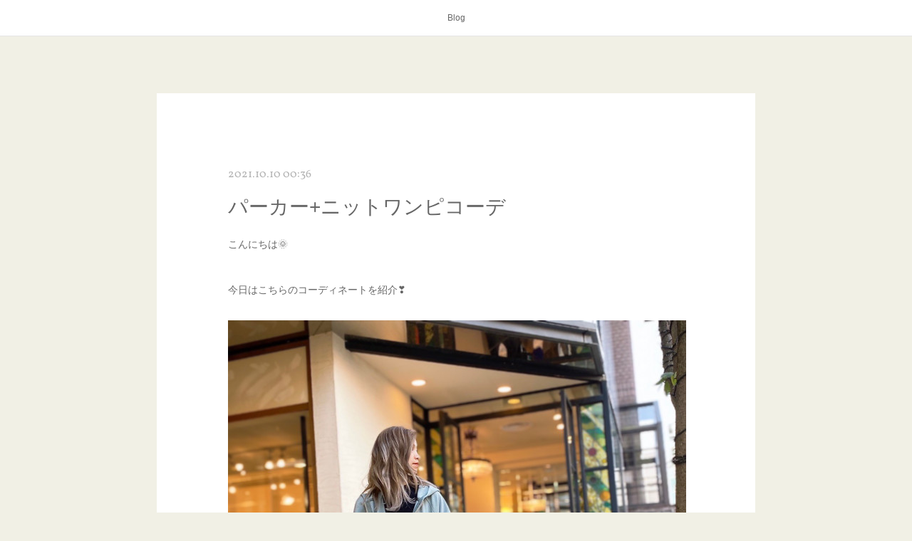

--- FILE ---
content_type: text/html; charset=utf-8
request_url: https://blog.co.bienmore.jp/posts/21999684
body_size: 10372
content:
<!doctype html>

            <html lang="ja" data-reactroot=""><head><meta charSet="UTF-8"/><meta http-equiv="X-UA-Compatible" content="IE=edge"/><meta name="viewport" content="width=device-width,user-scalable=no,initial-scale=1.0,minimum-scale=1.0,maximum-scale=1.0"/><title data-react-helmet="true">パーカー+ニットワンピコーデ | Co * BLOG</title><link data-react-helmet="true" rel="canonical" href="https://blog.co.bienmore.jp/posts/21999684/"/><meta name="description" content="こんにちは🌞今日はこちらのコーディネートを紹介❣️"/><meta property="fb:app_id" content="522776621188656"/><meta property="og:url" content="https://blog.co.bienmore.jp/posts/21999684"/><meta property="og:type" content="article"/><meta property="og:title" content="パーカー+ニットワンピコーデ"/><meta property="og:description" content="こんにちは🌞今日はこちらのコーディネートを紹介❣️"/><meta property="og:image" content="https://cdn.amebaowndme.com/madrid-prd/madrid-web/images/sites/303341/a9d9e39030320ded4eeaf386033aae00_882c2c4e22181f6bbd5cb34db5a16c70.jpg"/><meta property="og:site_name" content="Co * BLOG"/><meta property="og:locale" content="ja_JP"/><meta name="twitter:card" content="summary_large_image"/><meta name="twitter:site" content="@amebaownd"/><meta name="twitter:title" content="パーカー+ニットワンピコーデ | Co * BLOG"/><meta name="twitter:description" content="こんにちは🌞今日はこちらのコーディネートを紹介❣️"/><meta name="twitter:image" content="https://cdn.amebaowndme.com/madrid-prd/madrid-web/images/sites/303341/a9d9e39030320ded4eeaf386033aae00_882c2c4e22181f6bbd5cb34db5a16c70.jpg"/><meta name="twitter:app:id:iphone" content="911640835"/><meta name="twitter:app:url:iphone" content="amebaownd://public/sites/303341/posts/21999684"/><meta name="twitter:app:id:googleplay" content="jp.co.cyberagent.madrid"/><meta name="twitter:app:url:googleplay" content="amebaownd://public/sites/303341/posts/21999684"/><meta name="twitter:app:country" content="US"/><link rel="amphtml" href="https://amp.amebaownd.com/posts/21999684"/><link rel="alternate" type="application/rss+xml" title="Co * BLOG" href="https://blog.co.bienmore.jp/rss.xml"/><link rel="alternate" type="application/atom+xml" title="Co * BLOG" href="https://blog.co.bienmore.jp/atom.xml"/><link rel="sitemap" type="application/xml" title="Sitemap" href="/sitemap.xml"/><link href="https://static.amebaowndme.com/madrid-frontend/css/user.min-a66be375c.css" rel="stylesheet" type="text/css"/><link href="https://static.amebaowndme.com/madrid-frontend/css/cdg/index.min-a66be375c.css" rel="stylesheet" type="text/css"/><link rel="icon" href="https://cdn.amebaowndme.com/madrid-prd/madrid-web/images/sites/303341/b2bcf1c571269a752eaa09c00475b004_63bfd42f20d233c5eed937d49fe13757.png?width=32&amp;height=32"/><link rel="apple-touch-icon" href="https://cdn.amebaowndme.com/madrid-prd/madrid-web/images/sites/303341/b2bcf1c571269a752eaa09c00475b004_63bfd42f20d233c5eed937d49fe13757.png?width=180&amp;height=180"/><style id="site-colors" charSet="UTF-8">.u-nav-clr {
  color: #666666;
}
.u-nav-bdr-clr {
  border-color: #666666;
}
.u-nav-bg-clr {
  background-color: #ffffff;
}
.u-nav-bg-bdr-clr {
  border-color: #ffffff;
}
.u-site-clr {
  color: #473c34;
}
.u-base-bg-clr {
  background-color: #f1f0e5;
}
.u-btn-clr {
  color: #ffffff;
}
.u-btn-clr:hover,
.u-btn-clr--active {
  color: rgba(255,255,255, 0.7);
}
.u-btn-clr--disabled,
.u-btn-clr:disabled {
  color: rgba(255,255,255, 0.5);
}
.u-btn-bdr-clr {
  border-color: #cccab8;
}
.u-btn-bdr-clr:hover,
.u-btn-bdr-clr--active {
  border-color: rgba(204,202,184, 0.7);
}
.u-btn-bdr-clr--disabled,
.u-btn-bdr-clr:disabled {
  border-color: rgba(204,202,184, 0.5);
}
.u-btn-bg-clr {
  background-color: #cccab8;
}
.u-btn-bg-clr:hover,
.u-btn-bg-clr--active {
  background-color: rgba(204,202,184, 0.7);
}
.u-btn-bg-clr--disabled,
.u-btn-bg-clr:disabled {
  background-color: rgba(204,202,184, 0.5);
}
.u-txt-clr {
  color: #666666;
}
.u-txt-clr--lv1 {
  color: rgba(102,102,102, 0.7);
}
.u-txt-clr--lv2 {
  color: rgba(102,102,102, 0.5);
}
.u-txt-clr--lv3 {
  color: rgba(102,102,102, 0.3);
}
.u-txt-bg-clr {
  background-color: #efefef;
}
.u-lnk-clr,
.u-clr-area a {
  color: #8d8148;
}
.u-lnk-clr:visited,
.u-clr-area a:visited {
  color: rgba(141,129,72, 0.7);
}
.u-lnk-clr:hover,
.u-clr-area a:hover {
  color: rgba(141,129,72, 0.5);
}
.u-ttl-blk-clr {
  color: #473c34;
}
.u-ttl-blk-bdr-clr {
  border-color: #473c34;
}
.u-ttl-blk-bdr-clr--lv1 {
  border-color: #dad8d6;
}
.u-bdr-clr {
  border-color: #deddcd;
}
.u-acnt-bdr-clr {
  border-color: #ffffff;
}
.u-acnt-bg-clr {
  background-color: #ffffff;
}
body {
  background-color: #f1f0e5;
}
blockquote {
  color: rgba(102,102,102, 0.7);
  border-left-color: #deddcd;
};</style><style id="user-css" charSet="UTF-8">;</style><style media="screen and (max-width: 800px)" id="user-sp-css" charSet="UTF-8">;</style><script>
              (function(i,s,o,g,r,a,m){i['GoogleAnalyticsObject']=r;i[r]=i[r]||function(){
              (i[r].q=i[r].q||[]).push(arguments)},i[r].l=1*new Date();a=s.createElement(o),
              m=s.getElementsByTagName(o)[0];a.async=1;a.src=g;m.parentNode.insertBefore(a,m)
              })(window,document,'script','//www.google-analytics.com/analytics.js','ga');
            </script></head><body id="mdrd-a66be375c" class="u-txt-clr u-base-bg-clr theme-cdg plan-premium hide-owndbar "><noscript><iframe src="//www.googletagmanager.com/ns.html?id=GTM-PXK9MM" height="0" width="0" style="display:none;visibility:hidden"></iframe></noscript><script>
            (function(w,d,s,l,i){w[l]=w[l]||[];w[l].push({'gtm.start':
            new Date().getTime(),event:'gtm.js'});var f=d.getElementsByTagName(s)[0],
            j=d.createElement(s),dl=l!='dataLayer'?'&l='+l:'';j.async=true;j.src=
            '//www.googletagmanager.com/gtm.js?id='+i+dl;f.parentNode.insertBefore(j,f);
            })(window,document, 'script', 'dataLayer', 'GTM-PXK9MM');
            </script><div id="content"><div class="page" data-reactroot=""><div class="page__outer"><div class="page__inner u-base-bg-clr"><div role="navigation" class="common-header__outer u-nav-bg-clr"><input type="checkbox" id="header-switch" class="common-header__switch"/><div class="common-header"><div class="common-header__inner js-nav-overflow-criterion"><ul class="common-header__nav common-header-nav"><li class="common-header-nav__item js-nav-item "><a target="" class="u-nav-clr" href="/">Blog</a></li></ul></div><label class="common-header__more u-nav-bdr-clr" for="header-switch"><span class="u-nav-bdr-clr"><span class="u-nav-bdr-clr"><span class="u-nav-bdr-clr"></span></span></span></label></div></div><div class="page__main--outer"><div role="main" class="page__main page__main--blog-detail"><div class="section"><div class="blog-article-outer"><article class="blog-article u-bdr-clr"><div class="blog-article__inner"><div class="blog-article__header"><time class="blog-article__date u-txt-clr u-txt-clr--lv2 u-acnt-bdr-clr u-font" dateTime="2021-10-10T00:36:33Z">2021.10.10 00:36</time></div><div class="blog-article__body blog-body"><div class="blog-article__title blog-title"><h1 class="blog-title__text u-txt-clr">パーカー+ニットワンピコーデ</h1></div><div class="blog-body__item"><div class="blog-body__text u-txt-clr u-clr-area" data-block-type="text"><div>こんにちは🌞</div><div><br></div><div>今日はこちらのコーディネートを紹介❣️</div></div></div><div class="blog-body__item"><div class="img img__item--"><div><img alt=""/></div></div></div><div class="blog-body__item"><div class="blog-body__text u-txt-clr u-clr-area" data-block-type="text"><h4 style="text-align: center;">オーバーサイズジップアップパーカ</h4><h4 style="text-align: center;">MICA&amp;DEAL &nbsp;¥19,800</h4><h4 style="text-align: center;">バックスリットニットワンピース</h4><h4 style="text-align: center;">siro &nbsp;¥12100</h4><div style="text-align: center;">バッグ　BEAURE &nbsp;¥12980</div><div style="text-align: center;">ブーツ　JETTE &nbsp;¥11000</div></div></div><div class="blog-body__item"><div class="img img__item--"><div><img alt=""/></div></div></div><div class="blog-body__item"><div class="img img__item--"><div><img alt=""/></div></div></div><div class="blog-body__item"><div class="img img__item--"><div><img alt=""/></div></div></div><div class="blog-body__item"><div class="blog-body__text u-txt-clr u-clr-area" data-block-type="text"><div>パーカーはポンチョのようにゆったりとした、リラックスして着ていただけるシルエットがポイントです。中に着る物がリラックスシルエットでもゴロつかずコーディネートでき気軽に羽織れてアウター感覚でお使いいただけますよ☺️</div></div></div><div class="blog-body__item"><div class="img img__item--"><div><img alt=""/></div></div></div><div class="blog-body__item"><div class="img img__item--"><div><img alt=""/></div></div></div><div class="blog-body__item"><div class="blog-body__text u-txt-clr u-clr-area" data-block-type="text"><div>色違いもございます。</div><div></div></div></div><div class="blog-body__item"><div class="img img__item--"><div><img alt=""/></div></div></div><div class="blog-body__item"><div class="img img__item--"><div><img alt=""/></div></div></div><div class="blog-body__item"><div class="img img__item--"><div><img alt=""/></div></div></div><div class="blog-body__item"><div class="img img__item--"><div><img alt=""/></div></div></div><div class="blog-body__item"><div class="blog-body__text u-txt-clr u-clr-area" data-block-type="text"><div>ワンピースはコットンニット素材で、チクチクする事なく、洗える、扱いやすい素材です。</div><div></div></div></div><div class="blog-body__item"><div class="img img__item--"><div><img alt=""/></div></div></div><div class="blog-body__item"><div class="blog-body__text u-txt-clr u-clr-area" data-block-type="text"><div>パンツ合わせもオススメです。</div><div><br></div></div></div><div class="blog-body__item"><div class="img img__item--"><div><img alt=""/></div></div></div><div class="blog-body__item"><div class="blog-body__text u-txt-clr u-clr-area" data-block-type="text"><div>色違いもございます。</div><div><br></div><div><br></div><div>今日紹介したパーカーはネットストアにも載ってます☺️</div><div><br></div><div></div></div></div><div class="blog-body__item"><div class="quote u-clr-area quote--bien more net store ファッション レディース セレクトショップ　"><div class="ogp u-bdr-clr"><a target="_blank" class="ogp__action" href="https://store2.bienmore.jp/items/52969131"><div class="ogp__img"><div><img alt=""/></div></div><div class="ogp__body"><p class="ogp__title u-txt-clr">MICA&amp;DEAL(マイカアンドディール) オーバーサイズジップアップパーカー 2021秋冬新作[送料無料] | BIEN MORE Net Store ファッション レディース セレクトショップ　 </p><div class="ogp__text u-txt-clr u-txt-clr--lv1"><p>●no0121309151●colorOFF WHITEGREEN ●sizeFサイズ着丈78/80cm 身幅90cm 肩幅68cm 裄丈84cmサイズ表にはメーカー表示サイズ、または実寸サイズを記載しておりますが測り方により多少の誤差が生じる場合がございます。●materialポリエステル49% 綿42％ ナイロン9%●Details表糸にブークレー糸、裏側はフラットな見え方の今ままでにない上品な表面感のある表情のダブルフェイス。程よい肉感で適度なストレッチとハリ感があり、素肌に触れても滑らかな肌触りが特徴な素材です。大きなアームホールのラグランスリーブは、体を締め付けることなくよりリラックスして着ていただけます。アームホールの下からスリットが大きく入り、ポンチョのようなゆったりとしたシルエットがポイント。ゆったりとしたワイドな身幅でビッグシルエットが今年らしいジップアップパーカー。中に着る物がリラックスシルエットでもゴロつかずコーディネートでき気軽に羽織れてアウター感覚でお使いいただけます。●洗濯表示洗濯可●注意事項照明の関係により、実際よりも色味が違って見える場合があります。 またパソコン・スマートフォンなどの環境により、若干製品と画像のカラーが異なる場合もございます。予めご了承ください。</p></div><p class="ogp__site ogp__site--ellipsis u-txt-clr u-txt-clr--lv1">BIEN MORE Net Store ファッション レディース セレクトショップ　</p></div></a></div></div></div><div class="blog-body__item"><div class="blog-body__text u-txt-clr u-clr-area" data-block-type="text"><div>本日紹介した商品は全て通販可能です。</div><div>通販ご希望の方は(0776)26-4109</div><div>またはstore@bienmore.jpまで</div><div>インスタ、FBでも商品を紹介しております。</div><div><br></div></div></div></div><div class="blog-article__footer"><div class="reblog-btn-outer"><div class="reblog-btn-body"><button class="reblog-btn"><span class="reblog-btn__inner"><span class="icon icon--reblog2"></span></span></button></div></div></div></div><div class="complementary-outer complementary-outer--slot2"><div class="complementary complementary--shareButton "><div class="block-type--shareButton"><div class="share share--filled share--filled-4"><button class="share__btn--facebook share__btn share__btn--filled"><span aria-hidden="true" class="icon--facebook icon"></span></button><button class="share__btn--twitter share__btn share__btn--filled"><span aria-hidden="true" class="icon--twitter icon"></span></button><button class="share__btn--nanagogo share__btn share__btn--filled"><span aria-hidden="true" class="icon--nanagogo icon"></span></button></div></div></div><div class="complementary complementary--siteFollow "><div class="block-type--siteFollow"><div class="site-follow u-bdr-clr"><div class="site-follow__img"><div><img alt=""/></div></div><div class="site-follow__body"><p class="site-follow__title u-txt-clr"><span class="site-follow__title-inner ">Co * BLOG</span></p><p class="site-follow__text u-txt-clr u-txt-clr--lv1">福井県福井市のセレクトショップ Co（コウ） のブログです。

福井県福井市大手3-1-15　ビアンモアビル1Ｆ
0776-26-4109</p><div class="site-follow__btn-outer"><button class="site-follow__btn site-follow__btn--yet"><div class="site-follow__btn-text"><span aria-hidden="true" class="site-follow__icon icon icon--plus"></span>フォロー</div></button></div></div></div></div></div><div class="complementary complementary--relatedPosts "><div class="block-type--relatedPosts"></div></div><div class="complementary complementary--postPrevNext "><div class="block-type--postPrevNext"><div class="pager pager--type1"><ul class="pager__list"><li class="pager__item pager__item--prev pager__item--bg"><a class="pager__item-inner " style="background-image:url(https://cdn.amebaowndme.com/madrid-prd/madrid-web/images/sites/303341/51118f817d255fb750deb1016a4530f4_623dc94c59581fcdaab66cc63cdd7c00.jpg?width=400)" href="/posts/22048955"><time class="pager__date " dateTime="2021-10-11T03:55:03Z">2021.10.11 03:55</time><div><span class="pager__description ">片畔ロングボリュームニットカーディガン</span></div><span aria-hidden="true" class="pager__icon icon icon--disclosure-l4 "></span></a></li><li class="pager__item pager__item--next pager__item--bg"><a class="pager__item-inner " style="background-image:url(https://cdn.amebaowndme.com/madrid-prd/madrid-web/images/sites/303341/ad3667fef29fb2b3eec8889e1d97686a_c767e5ab4a464d63b1962e7de48579a7.jpg?width=400)" href="/posts/21911828"><time class="pager__date " dateTime="2021-10-09T02:00:06Z">2021.10.09 02:00</time><div><span class="pager__description ">ALICE MARTHA クロスボディバッグ</span></div><span aria-hidden="true" class="pager__icon icon icon--disclosure-r4 "></span></a></li></ul></div></div></div></div><div class="blog-article__comment"><div class="comment-list js-comment-list"><div><p class="comment-count u-txt-clr u-txt-clr--lv2"><span>0</span>コメント</p><ul><li class="comment-list__item comment-item js-comment-form"><div class="comment-item__body"><form class="comment-item__form u-bdr-clr "><div class="comment-item__form-head"><textarea type="text" id="post-comment" maxLength="1100" placeholder="コメントする..." class="comment-item__input"></textarea></div><div class="comment-item__form-foot"><p class="comment-item__count-outer"><span class="comment-item__count ">1000</span> / 1000</p><button type="submit" disabled="" class="comment-item__submit">投稿</button></div></form></div></li></ul></div></div></div><div class="pswp" tabindex="-1" role="dialog" aria-hidden="true"><div class="pswp__bg"></div><div class="pswp__scroll-wrap"><div class="pswp__container"><div class="pswp__item"></div><div class="pswp__item"></div><div class="pswp__item"></div></div><div class="pswp__ui pswp__ui--hidden"><div class="pswp__top-bar"><div class="pswp__counter"></div><button class="pswp__button pswp__button--close" title="Close (Esc)"></button><button class="pswp__button pswp__button--share" title="Share"></button><button class="pswp__button pswp__button--fs" title="Toggle fullscreen"></button><button class="pswp__button pswp__button--zoom" title="Zoom in/out"></button><div class="pswp__preloader"><div class="pswp__preloader__icn"><div class="pswp__preloader__cut"><div class="pswp__preloader__donut"></div></div></div></div></div><div class="pswp__share-modal pswp__share-modal--hidden pswp__single-tap"><div class="pswp__share-tooltip"></div></div><div class="pswp__button pswp__button--close pswp__close"><span class="pswp__close__item pswp__close"></span><span class="pswp__close__item pswp__close"></span></div><div class="pswp__bottom-bar"><button class="pswp__button pswp__button--arrow--left js-lightbox-arrow" title="Previous (arrow left)"></button><button class="pswp__button pswp__button--arrow--right js-lightbox-arrow" title="Next (arrow right)"></button></div><div class=""><div class="pswp__caption"><div class="pswp__caption"></div><div class="pswp__caption__link"><a class="js-link"></a></div></div></div></div></div></div></article></div></div></div></div><footer role="contentinfo" class="page__footer footer" style="opacity:1 !important;visibility:visible !important;text-indent:0 !important;overflow:visible !important;position:static !important"><div class="footer__inner u-bdr-clr " style="opacity:1 !important;visibility:visible !important;text-indent:0 !important;overflow:visible !important;display:block !important;transform:none !important"><div class="footer__item u-bdr-clr" style="opacity:1 !important;visibility:visible !important;text-indent:0 !important;overflow:visible !important;display:block !important;transform:none !important"><p class="footer__copyright u-font"><small class="u-txt-clr u-txt-clr--lv2 u-font" style="color:rgba(102,102,102, 0.5) !important">Copyright © <!-- -->2025<!-- --> <!-- -->Co * BLOG<!-- -->.</small></p></div></div></footer></div></div><div class="toast"></div></div></div><script charSet="UTF-8">window.mdrdEnv="prd";</script><script charSet="UTF-8">window.INITIAL_STATE={"authenticate":{"authCheckCompleted":false,"isAuthorized":false},"blogPostReblogs":{},"category":{},"currentSite":{"fetching":false,"status":null,"site":{}},"shopCategory":{},"categories":{},"notifications":{},"page":{},"paginationTitle":{},"postArchives":{},"postComments":{"21999684":{"data":[],"pagination":{"total":0,"offset":0,"limit":3,"cursors":{"after":"","before":""}},"fetching":false},"submitting":false,"postStatus":null},"postDetail":{"postDetail-blogPostId:21999684":{"fetching":false,"loaded":true,"meta":{"code":200},"data":{"id":"21999684","userId":"431811","siteId":"303341","status":"publish","title":"パーカー+ニットワンピコーデ","contents":[{"type":"text","format":"html","value":"\u003Cdiv\u003Eこんにちは🌞\u003C\u002Fdiv\u003E\u003Cdiv\u003E\u003Cbr\u003E\u003C\u002Fdiv\u003E\u003Cdiv\u003E今日はこちらのコーディネートを紹介❣️\u003C\u002Fdiv\u003E"},{"type":"image","fit":true,"scale":1,"align":"","url":"https:\u002F\u002Fcdn.amebaowndme.com\u002Fmadrid-prd\u002Fmadrid-web\u002Fimages\u002Fsites\u002F303341\u002Fa9d9e39030320ded4eeaf386033aae00_882c2c4e22181f6bbd5cb34db5a16c70.jpg","link":"","width":1088,"height":1280,"target":"_blank","lightboxIndex":0},{"type":"text","format":"html","value":"\u003Ch4 style=\"text-align: center;\"\u003Eオーバーサイズジップアップパーカ\u003C\u002Fh4\u003E\u003Ch4 style=\"text-align: center;\"\u003EMICA&amp;DEAL &nbsp;¥19,800\u003C\u002Fh4\u003E\u003Ch4 style=\"text-align: center;\"\u003Eバックスリットニットワンピース\u003C\u002Fh4\u003E\u003Ch4 style=\"text-align: center;\"\u003Esiro &nbsp;¥12100\u003C\u002Fh4\u003E\u003Cdiv style=\"text-align: center;\"\u003Eバッグ　BEAURE &nbsp;¥12980\u003C\u002Fdiv\u003E\u003Cdiv style=\"text-align: center;\"\u003Eブーツ　JETTE &nbsp;¥11000\u003C\u002Fdiv\u003E"},{"type":"image","fit":true,"scale":1,"align":"","url":"https:\u002F\u002Fcdn.amebaowndme.com\u002Fmadrid-prd\u002Fmadrid-web\u002Fimages\u002Fsites\u002F303341\u002Fa35ac709481623af1766346e4318ff9d_e5fd7e4e10f0f00c7c08d019e4054650.jpg","link":"","width":1280,"height":1193,"target":"_blank","lightboxIndex":1},{"type":"image","fit":true,"scale":1,"align":"","url":"https:\u002F\u002Fcdn.amebaowndme.com\u002Fmadrid-prd\u002Fmadrid-web\u002Fimages\u002Fsites\u002F303341\u002F60740f05c614d851bd690aa6598fd600_748e93bbd9aa1df836be86f13fb2de7b.jpg","link":"","width":691,"height":572,"target":"_blank","lightboxIndex":2},{"type":"image","fit":true,"scale":1,"align":"","url":"https:\u002F\u002Fcdn.amebaowndme.com\u002Fmadrid-prd\u002Fmadrid-web\u002Fimages\u002Fsites\u002F303341\u002F496a14d44d176d44f8f640bcc648127e_ee6169006763c341615e23d8eb3d160f.jpg","link":"","width":653,"height":840,"target":"_blank","lightboxIndex":3},{"type":"text","format":"html","value":"\u003Cdiv\u003Eパーカーはポンチョのようにゆったりとした、リラックスして着ていただけるシルエットがポイントです。中に着る物がリラックスシルエットでもゴロつかずコーディネートでき気軽に羽織れてアウター感覚でお使いいただけますよ☺️\u003C\u002Fdiv\u003E"},{"type":"image","fit":true,"scale":1,"align":"","url":"https:\u002F\u002Fcdn.amebaowndme.com\u002Fmadrid-prd\u002Fmadrid-web\u002Fimages\u002Fsites\u002F303341\u002F3463d8b2a123d1712d5496dc2393aee1_4c182ac448b0c1490637e31074df888f.jpg","link":"","width":500,"height":500,"target":"_blank","lightboxIndex":4},{"type":"image","fit":true,"scale":1,"align":"","url":"https:\u002F\u002Fcdn.amebaowndme.com\u002Fmadrid-prd\u002Fmadrid-web\u002Fimages\u002Fsites\u002F303341\u002Fb4f4217aa1dcb003c76e5717f67532a2_7a7143dbf4429904d48ed1029a60d36d.jpg","link":"","width":500,"height":500,"target":"_blank","lightboxIndex":5},{"type":"text","format":"html","value":"\u003Cdiv\u003E色違いもございます。\u003C\u002Fdiv\u003E\u003Cdiv\u003E\u003C\u002Fdiv\u003E"},{"type":"image","fit":true,"scale":1,"align":"","url":"https:\u002F\u002Fcdn.amebaowndme.com\u002Fmadrid-prd\u002Fmadrid-web\u002Fimages\u002Fsites\u002F303341\u002Ff6eab53b958378a47853081e8d0b32f1_d8b3b3faa2914915689d1049e451b2c1.jpg","link":"","width":1164,"height":1280,"target":"_blank","lightboxIndex":6},{"type":"image","fit":true,"scale":1,"align":"","url":"https:\u002F\u002Fcdn.amebaowndme.com\u002Fmadrid-prd\u002Fmadrid-web\u002Fimages\u002Fsites\u002F303341\u002F93cf4df461bb0bfffcda50956cd7e96f_d0f3b19782dc9914269003c60c87d30b.jpg","link":"","width":1169,"height":1280,"target":"_blank","lightboxIndex":7},{"type":"image","fit":true,"scale":1,"align":"","url":"https:\u002F\u002Fcdn.amebaowndme.com\u002Fmadrid-prd\u002Fmadrid-web\u002Fimages\u002Fsites\u002F303341\u002F14766e269d114f7a40fdbd67ca6553d5_b06fc66a12b58ba32fe4df91a5fbb2d1.jpg","link":"","width":1144,"height":1280,"target":"_blank","lightboxIndex":8},{"type":"image","fit":true,"scale":1,"align":"","url":"https:\u002F\u002Fcdn.amebaowndme.com\u002Fmadrid-prd\u002Fmadrid-web\u002Fimages\u002Fsites\u002F303341\u002Ffad393485ab7c9b1d2918d2f3346cf14_9112ad84b75ebe1c137ac2fcf6aa30be.jpg","link":"","width":729,"height":1015,"target":"_blank","lightboxIndex":9},{"type":"text","format":"html","value":"\u003Cdiv\u003Eワンピースはコットンニット素材で、チクチクする事なく、洗える、扱いやすい素材です。\u003C\u002Fdiv\u003E\u003Cdiv\u003E\u003C\u002Fdiv\u003E"},{"type":"image","fit":true,"scale":1,"align":"","url":"https:\u002F\u002Fcdn.amebaowndme.com\u002Fmadrid-prd\u002Fmadrid-web\u002Fimages\u002Fsites\u002F303341\u002Fb5ba6b69d2f6a2d27ebe0f086f1514ef_3dc12bb99e90939f86cd7f138597fddb.jpg","link":"","width":827,"height":896,"target":"_blank","lightboxIndex":10},{"type":"text","format":"html","value":"\u003Cdiv\u003Eパンツ合わせもオススメです。\u003C\u002Fdiv\u003E\u003Cdiv\u003E\u003Cbr\u003E\u003C\u002Fdiv\u003E"},{"type":"image","fit":true,"scale":1,"align":"","url":"https:\u002F\u002Fcdn.amebaowndme.com\u002Fmadrid-prd\u002Fmadrid-web\u002Fimages\u002Fsites\u002F303341\u002F05d71b337aff1d62bff6b14140edf8d9_8008bb127d04be759db15e2fa79f973f.jpg","link":"","width":1500,"height":2000,"target":"_blank","lightboxIndex":11},{"type":"text","format":"html","value":"\u003Cdiv\u003E色違いもございます。\u003C\u002Fdiv\u003E\u003Cdiv\u003E\u003Cbr\u003E\u003C\u002Fdiv\u003E\u003Cdiv\u003E\u003Cbr\u003E\u003C\u002Fdiv\u003E\u003Cdiv\u003E今日紹介したパーカーはネットストアにも載ってます☺️\u003C\u002Fdiv\u003E\u003Cdiv\u003E\u003Cbr\u003E\u003C\u002Fdiv\u003E\u003Cdiv\u003E\u003C\u002Fdiv\u003E"},{"type":"quote","provider":"BIEN MORE Net Store ファッション レディース セレクトショップ　","url":"https:\u002F\u002Fstore2.bienmore.jp\u002Fitems\u002F52969131","json":{"thumbnail":"https:\u002F\u002Fbase-ec2if.akamaized.net\u002Fw=1200,a=0,q=90,u=1\u002Fimages\u002Fitem\u002Forigin\u002F519615fc37d332ae258dabecf3a96597.jpg","provider":"BIEN MORE Net Store ファッション レディース セレクトショップ　","url":"https:\u002F\u002Fstore2.bienmore.jp\u002Fitems\u002F52969131","title":"MICA&DEAL(マイカアンドディール) オーバーサイズジップアップパーカー 2021秋冬新作[送料無料] | BIEN MORE Net Store ファッション レディース セレクトショップ　 ","description":"●no0121309151●colorOFF WHITEGREEN ●sizeFサイズ着丈78\u002F80cm 身幅90cm 肩幅68cm 裄丈84cmサイズ表にはメーカー表示サイズ、または実寸サイズを記載しておりますが測り方により多少の誤差が生じる場合がございます。●materialポリエステル49% 綿42％ ナイロン9%●Details表糸にブークレー糸、裏側はフラットな見え方の今ままでにない上品な表面感のある表情のダブルフェイス。程よい肉感で適度なストレッチとハリ感があり、素肌に触れても滑らかな肌触りが特徴な素材です。大きなアームホールのラグランスリーブは、体を締め付けることなくよりリラックスして着ていただけます。アームホールの下からスリットが大きく入り、ポンチョのようなゆったりとしたシルエットがポイント。ゆったりとしたワイドな身幅でビッグシルエットが今年らしいジップアップパーカー。中に着る物がリラックスシルエットでもゴロつかずコーディネートでき気軽に羽織れてアウター感覚でお使いいただけます。●洗濯表示洗濯可●注意事項照明の関係により、実際よりも色味が違って見える場合があります。 またパソコン・スマートフォンなどの環境により、若干製品と画像のカラーが異なる場合もございます。予めご了承ください。"},"html":""},{"type":"text","format":"html","value":"\u003Cdiv\u003E本日紹介した商品は全て通販可能です。\u003C\u002Fdiv\u003E\u003Cdiv\u003E通販ご希望の方は(0776)26-4109\u003C\u002Fdiv\u003E\u003Cdiv\u003Eまたはstore@bienmore.jpまで\u003C\u002Fdiv\u003E\u003Cdiv\u003Eインスタ、FBでも商品を紹介しております。\u003C\u002Fdiv\u003E\u003Cdiv\u003E\u003Cbr\u003E\u003C\u002Fdiv\u003E"}],"urlPath":"","publishedUrl":"https:\u002F\u002Fblog.co.bienmore.jp\u002Fposts\u002F21999684","ogpDescription":"","ogpImageUrl":"","contentFiltered":"","viewCount":0,"commentCount":0,"reblogCount":0,"prevBlogPost":{"id":"22048955","title":"片畔ロングボリュームニットカーディガン","summary":"こんにちは今日はこちらのコーディネートを紹介します😊","imageUrl":"https:\u002F\u002Fcdn.amebaowndme.com\u002Fmadrid-prd\u002Fmadrid-web\u002Fimages\u002Fsites\u002F303341\u002F51118f817d255fb750deb1016a4530f4_623dc94c59581fcdaab66cc63cdd7c00.jpg","publishedAt":"2021-10-11T03:55:03Z"},"nextBlogPost":{"id":"21911828","title":"ALICE MARTHA クロスボディバッグ","summary":"こんにちは😃今日は昨日紹介できなかったALICE MARTHA（アリスマーサ）のこちらのバッグたちを💁‍♀️💓","imageUrl":"https:\u002F\u002Fcdn.amebaowndme.com\u002Fmadrid-prd\u002Fmadrid-web\u002Fimages\u002Fsites\u002F303341\u002Fad3667fef29fb2b3eec8889e1d97686a_c767e5ab4a464d63b1962e7de48579a7.jpg","publishedAt":"2021-10-09T02:00:06Z"},"rebloggedPost":false,"blogCategories":[],"user":{"id":"431811","nickname":"co","description":"","official":false,"photoUrl":"https:\u002F\u002Fprofile-api.ameba.jp\u002Fv2\u002Fas\u002Fne79ac0207ac9d43ec0620b4867f0eee6f005592\u002FprofileImage?cat=300","followingCount":1,"createdAt":"2017-06-05T08:04:03Z","updatedAt":"2025-11-23T03:10:50Z"},"updateUser":{"id":"431811","nickname":"co","description":"","official":false,"photoUrl":"https:\u002F\u002Fprofile-api.ameba.jp\u002Fv2\u002Fas\u002Fne79ac0207ac9d43ec0620b4867f0eee6f005592\u002FprofileImage?cat=300","followingCount":1,"createdAt":"2017-06-05T08:04:03Z","updatedAt":"2025-11-23T03:10:50Z"},"comments":{"pagination":{"total":0,"offset":0,"limit":3,"cursors":{"after":"","before":""}},"data":[]},"publishedAt":"2021-10-10T00:36:33Z","createdAt":"2021-10-10T00:53:32Z","updatedAt":"2021-10-10T00:54:35Z","version":2}}},"postList":{},"shopList":{},"shopItemDetail":{},"pureAd":{},"keywordSearch":{},"proxyFrame":{"loaded":false},"relatedPostList":{},"route":{"route":{"path":"\u002Fposts\u002F:blog_post_id","component":function Connect(props, context) {
        _classCallCheck(this, Connect);

        var _this = _possibleConstructorReturn(this, _Component.call(this, props, context));

        _this.version = version;
        _this.store = props.store || context.store;

        (0, _invariant2["default"])(_this.store, 'Could not find "store" in either the context or ' + ('props of "' + connectDisplayName + '". ') + 'Either wrap the root component in a <Provider>, ' + ('or explicitly pass "store" as a prop to "' + connectDisplayName + '".'));

        var storeState = _this.store.getState();
        _this.state = { storeState: storeState };
        _this.clearCache();
        return _this;
      },"route":{"id":"0","type":"blog_post_detail","idForType":"0","title":"","urlPath":"\u002Fposts\u002F:blog_post_id","isHomePage":false}},"params":{"blog_post_id":"21999684"},"location":{"pathname":"\u002Fposts\u002F21999684","search":"","hash":"","action":"POP","key":"zqtcz8","query":{}}},"siteConfig":{"tagline":"福井県福井市のセレクトショップ Co（コウ） のブログです。\n\n福井県福井市大手3-1-15　ビアンモアビル1Ｆ\n0776-26-4109","title":"Co * BLOG","copyright":"","iconUrl":"https:\u002F\u002Fcdn.amebaowndme.com\u002Fmadrid-prd\u002Fmadrid-web\u002Fimages\u002Fsites\u002F303341\u002F4cfb297c9c31574fec275617664ef954_dccefc716e9609c7f9d74573a2bb69b9.jpg","logoUrl":"","coverImageUrl":"https:\u002F\u002Fcdn.amebaowndme.com\u002Fmadrid-prd\u002Fmadrid-web\u002Fimages\u002Fsites\u002F303341\u002Fc8265051128b2fa18dc396cf1dcc006a_1f7bc787c37e0dad48b660406f5ac1d6.jpg","homePageId":"1045243","siteId":"303341","siteCategoryIds":[1],"themeId":"1","theme":"cdg","shopId":"","openedShop":false,"shop":{"law":{"userType":"","corporateName":"","firstName":"","lastName":"","zipCode":"","prefecture":"","address":"","telNo":"","aboutContact":"","aboutPrice":"","aboutPay":"","aboutService":"","aboutReturn":""},"privacyPolicy":{"operator":"","contact":"","collectAndUse":"","restrictionToThirdParties":"","supervision":"","disclosure":"","cookie":""}},"user":{"id":"431811","nickname":"co","photoUrl":"","createdAt":"2017-06-05T08:04:03Z","updatedAt":"2025-11-23T03:10:50Z"},"commentApproval":"accept","plan":{"id":"6","name":"premium-annual","ownd_header":true,"powered_by":true,"pure_ads":true},"verifiedType":"general","navigations":[{"title":"Blog","urlPath":".\u002F","target":"_self","pageId":"1045243"}],"routings":[{"id":"0","type":"blog","idForType":"0","title":"","urlPath":"\u002Fposts\u002Fpage\u002F:page_num","isHomePage":false},{"id":"0","type":"blog_post_archive","idForType":"0","title":"","urlPath":"\u002Fposts\u002Farchives\u002F:yyyy\u002F:mm","isHomePage":false},{"id":"0","type":"blog_post_archive","idForType":"0","title":"","urlPath":"\u002Fposts\u002Farchives\u002F:yyyy\u002F:mm\u002Fpage\u002F:page_num","isHomePage":false},{"id":"0","type":"blog_post_category","idForType":"0","title":"","urlPath":"\u002Fposts\u002Fcategories\u002F:category_id","isHomePage":false},{"id":"0","type":"blog_post_category","idForType":"0","title":"","urlPath":"\u002Fposts\u002Fcategories\u002F:category_id\u002Fpage\u002F:page_num","isHomePage":false},{"id":"0","type":"author","idForType":"0","title":"","urlPath":"\u002Fauthors\u002F:user_id","isHomePage":false},{"id":"0","type":"author","idForType":"0","title":"","urlPath":"\u002Fauthors\u002F:user_id\u002Fpage\u002F:page_num","isHomePage":false},{"id":"0","type":"blog_post_category","idForType":"0","title":"","urlPath":"\u002Fposts\u002Fcategory\u002F:category_id","isHomePage":false},{"id":"0","type":"blog_post_category","idForType":"0","title":"","urlPath":"\u002Fposts\u002Fcategory\u002F:category_id\u002Fpage\u002F:page_num","isHomePage":false},{"id":"0","type":"blog_post_detail","idForType":"0","title":"","urlPath":"\u002Fposts\u002F:blog_post_id","isHomePage":false},{"id":"0","type":"keywordSearch","idForType":"0","title":"","urlPath":"\u002Fsearch\u002Fq\u002F:query","isHomePage":false},{"id":"0","type":"keywordSearch","idForType":"0","title":"","urlPath":"\u002Fsearch\u002Fq\u002F:query\u002Fpage\u002F:page_num","isHomePage":false},{"id":"1045243","type":"blog","idForType":"0","title":"Blog","urlPath":"\u002Fpages\u002F1045243\u002F","isHomePage":true},{"id":"1045243","type":"blog","idForType":"0","title":"Blog","urlPath":"\u002Fpages\u002F1045243\u002F:url_path","isHomePage":true},{"id":"1045243","type":"blog","idForType":"0","title":"Blog","urlPath":"\u002F","isHomePage":true}],"siteColors":{"navigationBackground":"#ffffff","navigationText":"#666666","siteTitleText":"#473c34","background":"#f1f0e5","buttonBackground":"#cccab8","buttonText":"#ffffff","text":"#666666","link":"#8d8148","titleBlock":"#473c34","border":"#deddcd","accent":"#ffffff"},"wovnioAttribute":"","useAuthorBlock":false,"twitterHashtags":"","createdAt":"2017-06-05T08:04:27Z","seoTitle":"Co * BLOG","isPreview":false,"siteCategory":[{"id":"1","label":"個人のブログやポートフォリオ"}],"previewPost":null,"previewShopItem":null,"hasAmebaIdConnection":false,"serverTime":"2025-12-20T22:16:12Z","complementaries":{"2":{"contents":{"layout":{"rows":[{"columns":[{"blocks":[{"type":"shareButton","design":"filled","providers":["facebook","twitter","nanagogo","line"]},{"type":"siteFollow","description":""},{"type":"relatedPosts","layoutType":"listl","showHeading":true,"heading":"関連記事","limit":3},{"type":"postPrevNext","showImage":true}]}]}]}},"created_at":"2017-06-05T08:04:27Z","updated_at":"2017-06-05T08:04:27Z"},"11":{"contents":{"layout":{"rows":[{"columns":[{"blocks":[{"type":"siteFollow","description":""},{"type":"post","mode":"summary","title":"記事一覧","buttonTitle":"","limit":5,"layoutType":"sidebarm","categoryIds":"","showTitle":true,"showButton":true,"sortType":"recent"},{"type":"postsCategory","heading":"カテゴリ","showHeading":true,"showCount":true,"design":"tagcloud"},{"type":"postsArchive","heading":"アーカイブ","showHeading":true,"design":"accordion"},{"type":"keywordSearch","heading":"","showHeading":false}]}]}]}},"created_at":"2017-06-05T08:04:27Z","updated_at":"2017-06-05T08:04:27Z"}},"siteColorsCss":".u-nav-clr {\n  color: #666666;\n}\n.u-nav-bdr-clr {\n  border-color: #666666;\n}\n.u-nav-bg-clr {\n  background-color: #ffffff;\n}\n.u-nav-bg-bdr-clr {\n  border-color: #ffffff;\n}\n.u-site-clr {\n  color: #473c34;\n}\n.u-base-bg-clr {\n  background-color: #f1f0e5;\n}\n.u-btn-clr {\n  color: #ffffff;\n}\n.u-btn-clr:hover,\n.u-btn-clr--active {\n  color: rgba(255,255,255, 0.7);\n}\n.u-btn-clr--disabled,\n.u-btn-clr:disabled {\n  color: rgba(255,255,255, 0.5);\n}\n.u-btn-bdr-clr {\n  border-color: #cccab8;\n}\n.u-btn-bdr-clr:hover,\n.u-btn-bdr-clr--active {\n  border-color: rgba(204,202,184, 0.7);\n}\n.u-btn-bdr-clr--disabled,\n.u-btn-bdr-clr:disabled {\n  border-color: rgba(204,202,184, 0.5);\n}\n.u-btn-bg-clr {\n  background-color: #cccab8;\n}\n.u-btn-bg-clr:hover,\n.u-btn-bg-clr--active {\n  background-color: rgba(204,202,184, 0.7);\n}\n.u-btn-bg-clr--disabled,\n.u-btn-bg-clr:disabled {\n  background-color: rgba(204,202,184, 0.5);\n}\n.u-txt-clr {\n  color: #666666;\n}\n.u-txt-clr--lv1 {\n  color: rgba(102,102,102, 0.7);\n}\n.u-txt-clr--lv2 {\n  color: rgba(102,102,102, 0.5);\n}\n.u-txt-clr--lv3 {\n  color: rgba(102,102,102, 0.3);\n}\n.u-txt-bg-clr {\n  background-color: #efefef;\n}\n.u-lnk-clr,\n.u-clr-area a {\n  color: #8d8148;\n}\n.u-lnk-clr:visited,\n.u-clr-area a:visited {\n  color: rgba(141,129,72, 0.7);\n}\n.u-lnk-clr:hover,\n.u-clr-area a:hover {\n  color: rgba(141,129,72, 0.5);\n}\n.u-ttl-blk-clr {\n  color: #473c34;\n}\n.u-ttl-blk-bdr-clr {\n  border-color: #473c34;\n}\n.u-ttl-blk-bdr-clr--lv1 {\n  border-color: #dad8d6;\n}\n.u-bdr-clr {\n  border-color: #deddcd;\n}\n.u-acnt-bdr-clr {\n  border-color: #ffffff;\n}\n.u-acnt-bg-clr {\n  background-color: #ffffff;\n}\nbody {\n  background-color: #f1f0e5;\n}\nblockquote {\n  color: rgba(102,102,102, 0.7);\n  border-left-color: #deddcd;\n}","siteFont":{"id":"14","name":"Vollkorn"},"siteCss":"","siteSpCss":"","meta":{"Title":"パーカー+ニットワンピコーデ | Co * BLOG","Description":"こんにちは🌞今日はこちらのコーディネートを紹介❣️","Keywords":"","Noindex":false,"Nofollow":false,"CanonicalUrl":"https:\u002F\u002Fblog.co.bienmore.jp\u002Fposts\u002F21999684","AmpHtml":"https:\u002F\u002Famp.amebaownd.com\u002Fposts\u002F21999684","DisabledFragment":false,"OgMeta":{"Type":"article","Title":"パーカー+ニットワンピコーデ","Description":"こんにちは🌞今日はこちらのコーディネートを紹介❣️","Image":"https:\u002F\u002Fcdn.amebaowndme.com\u002Fmadrid-prd\u002Fmadrid-web\u002Fimages\u002Fsites\u002F303341\u002Fa9d9e39030320ded4eeaf386033aae00_882c2c4e22181f6bbd5cb34db5a16c70.jpg","SiteName":"Co * BLOG","Locale":"ja_JP"},"DeepLinkMeta":{"Ios":{"Url":"amebaownd:\u002F\u002Fpublic\u002Fsites\u002F303341\u002Fposts\u002F21999684","AppStoreId":"911640835","AppName":"Ameba Ownd"},"Android":{"Url":"amebaownd:\u002F\u002Fpublic\u002Fsites\u002F303341\u002Fposts\u002F21999684","AppName":"Ameba Ownd","Package":"jp.co.cyberagent.madrid"},"WebUrl":"https:\u002F\u002Fblog.co.bienmore.jp\u002Fposts\u002F21999684"},"TwitterCard":{"Type":"summary_large_image","Site":"@amebaownd","Creator":"","Title":"パーカー+ニットワンピコーデ | Co * BLOG","Description":"こんにちは🌞今日はこちらのコーディネートを紹介❣️","Image":"https:\u002F\u002Fcdn.amebaowndme.com\u002Fmadrid-prd\u002Fmadrid-web\u002Fimages\u002Fsites\u002F303341\u002Fa9d9e39030320ded4eeaf386033aae00_882c2c4e22181f6bbd5cb34db5a16c70.jpg"},"TwitterAppCard":{"CountryCode":"US","IPhoneAppId":"911640835","AndroidAppPackageName":"jp.co.cyberagent.madrid","CustomUrl":"amebaownd:\u002F\u002Fpublic\u002Fsites\u002F303341\u002Fposts\u002F21999684"},"SiteName":"Co * BLOG","ImageUrl":"https:\u002F\u002Fcdn.amebaowndme.com\u002Fmadrid-prd\u002Fmadrid-web\u002Fimages\u002Fsites\u002F303341\u002Fa9d9e39030320ded4eeaf386033aae00_882c2c4e22181f6bbd5cb34db5a16c70.jpg","FacebookAppId":"522776621188656","InstantArticleId":"","FaviconUrl":"https:\u002F\u002Fcdn.amebaowndme.com\u002Fmadrid-prd\u002Fmadrid-web\u002Fimages\u002Fsites\u002F303341\u002Fb2bcf1c571269a752eaa09c00475b004_63bfd42f20d233c5eed937d49fe13757.png?width=32&height=32","AppleTouchIconUrl":"https:\u002F\u002Fcdn.amebaowndme.com\u002Fmadrid-prd\u002Fmadrid-web\u002Fimages\u002Fsites\u002F303341\u002Fb2bcf1c571269a752eaa09c00475b004_63bfd42f20d233c5eed937d49fe13757.png?width=180&height=180","RssItems":[{"title":"Co * BLOG","url":"https:\u002F\u002Fblog.co.bienmore.jp\u002Frss.xml"}],"AtomItems":[{"title":"Co * BLOG","url":"https:\u002F\u002Fblog.co.bienmore.jp\u002Fatom.xml"}]},"googleConfig":{"TrackingCode":"","SiteVerificationCode":""},"lanceTrackingUrl":"","FRM_ID_SIGNUP":"c.ownd-sites_r.ownd-sites_303341","landingPageParams":{"domain":"blog.co.bienmore.jp","protocol":"https","urlPath":"\u002Fposts\u002F21999684"}},"siteFollow":{},"siteServiceTokens":{},"snsFeed":{},"toastMessages":{"messages":[]},"user":{"loaded":false,"me":{}},"userSites":{"fetching":null,"sites":[]},"userSiteCategories":{}};</script><script src="https://static.amebaowndme.com/madrid-metro/js/cdg-c961039a0e890b88fbda.js" charSet="UTF-8"></script><style charSet="UTF-8">    @font-face {
      font-family: 'Vollkorn';
      src: url('https://static.amebaowndme.com/madrid-frontend/fonts/userfont/Vollkorn.woff2');
    }
    .u-font {
      font-family: "Vollkorn", "ヒラギノ明朝 ProN W3", "Hiragino Mincho ProN", serif;
    }  </style></body></html>